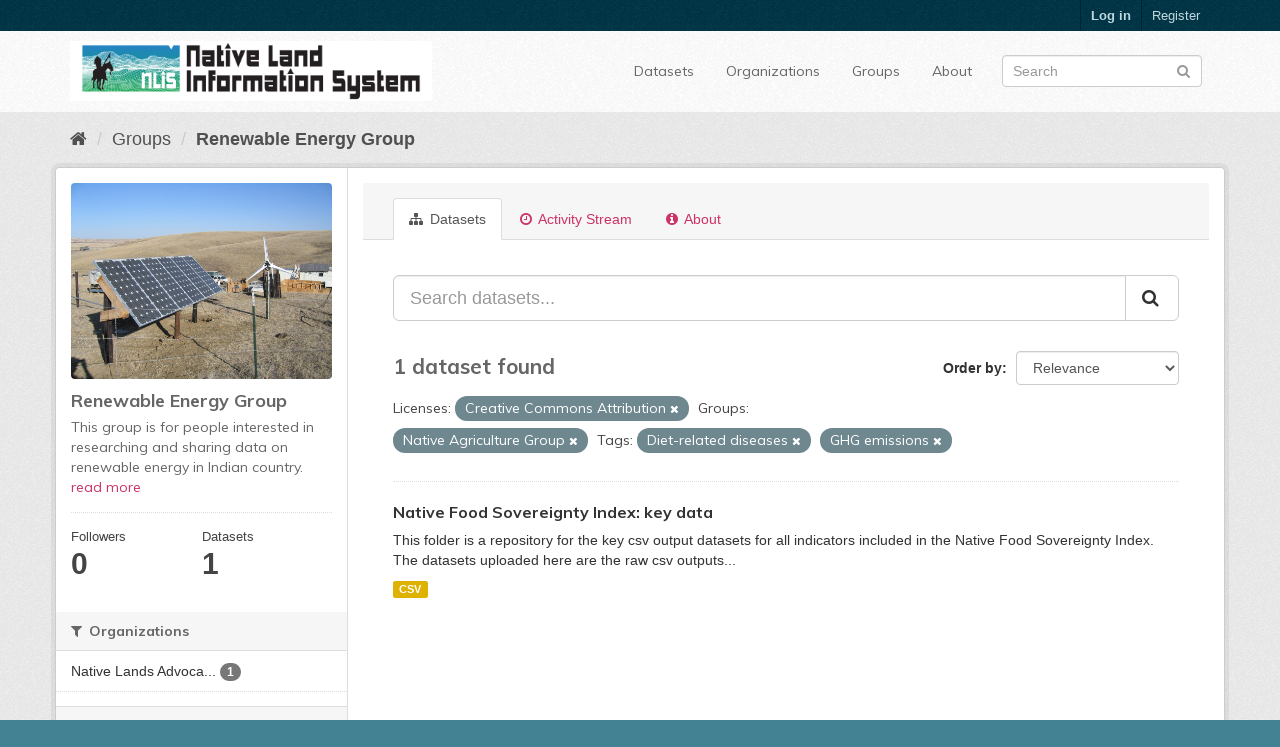

--- FILE ---
content_type: text/html; charset=utf-8
request_url: https://data.nativeland.info/group/b518205c-9ba2-41f5-9965-fda802160092?tags=Diet-related+diseases&groups=native-agriculture&tags=GHG+emissions&license_id=cc-by
body_size: 7081
content:
<!DOCTYPE html>
<!--[if IE 9]> <html lang="en" class="ie9"> <![endif]-->
<!--[if gt IE 8]><!--> <html lang="en"> <!--<![endif]-->
  <head>
    <link rel="stylesheet" type="text/css" href="/fanstatic/vendor/:version:2020-05-02T19:31:48.20/select2/select2.css" />
<link rel="stylesheet" type="text/css" href="/fanstatic/css/:version:2020-05-02T19:31:48.18/main.min.css" />
<link rel="stylesheet" type="text/css" href="/fanstatic/vendor/:version:2020-05-02T19:31:48.20/font-awesome/css/font-awesome.min.css" />
<link rel="stylesheet" type="text/css" href="/fanstatic/ckanext-harvest/:version:2020-05-02T19:55:01.08/styles/harvest.css" />

    <meta charset="utf-8" />
      <meta name="generator" content="ckan 2.8.3" />
      <meta name="viewport" content="width=device-width, initial-scale=1.0">
    <title>Renewable Energy Group - Groups - Native Lands Data Portal </title>

    
    
  
  <link rel="shortcut icon" href="/base/images/ckan.ico" />
    
  
    <script type="text/javascript">
  (function(i,s,o,g,r,a,m){i['GoogleAnalyticsObject']=r;i[r]=i[r]||function(){
  (i[r].q=i[r].q||[]).push(arguments)},i[r].l=1*new Date();a=s.createElement(o),
  m=s.getElementsByTagName(o)[0];a.async=1;a.src=g;m.parentNode.insertBefore(a,m)
  })(window,document,'script','//www.google-analytics.com/analytics.js','ga');

  ga('create', 'UA-2160061-6', 'auto', {});
     
  ga('set', 'anonymizeIp', true);
  ga('send', 'pageview');
</script>
  

  <link rel="alternate" type="application/atom+xml" title="Native Lands Data Portal  - Datasets in group: Renewable Energy Group" href="feed.group?id=renewable-energy-group" />
<link rel="alternate" type="application/atom+xml" title="Native Lands Data Portal  - Recent Revision History" href="/revision/list?days=1&amp;format=atom" />

    
  
      
    
  <link rel="stylesheet" href="/css/ve_main.css" />


    
    



    
      
      
    
    
  </head>

  
  <body data-site-root="https://data.nativeland.info/" data-locale-root="https://data.nativeland.info/" >

    
    <div class="hide"><a href="#content">Skip to content</a></div>
  

  
     
<header class="account-masthead">
  <div class="container">
     
    <nav class="account not-authed">
      <ul class="list-unstyled">
        
        <li><a href="/user/login">Log in</a></li>
        
        <li><a class="sub" href="/user/register">Register</a></li>
         
      </ul>
    </nav>
     
  </div>
</header>

<header class="navbar navbar-static-top masthead">
    
  <div class="container">
    <div class="navbar-right">
      <button data-target="#main-navigation-toggle" data-toggle="collapse" class="navbar-toggle collapsed" type="button">
        <span class="fa fa-bars"></span>
      </button>
    </div>
    <hgroup class="header-image navbar-left">
       
      <a class="logo" href="/"><img src="/uploads/admin/2020-05-12-175243.052183NLIS-3A.jpg" alt="Native Lands Data Portal " title="Native Lands Data Portal " /></a>
       
    </hgroup>

    <div class="collapse navbar-collapse" id="main-navigation-toggle">
      
      <nav class="section navigation">
        <ul class="nav nav-pills">
           <li><a href="/dataset">Datasets</a></li><li><a href="/organization">Organizations</a></li><li><a href="/group">Groups</a></li><li><a href="/about">About</a></li> 
        </ul>
      </nav>
       
      <form class="section site-search simple-input" action="/dataset" method="get">
        <div class="field">
          <label for="field-sitewide-search">Search Datasets</label>
          <input id="field-sitewide-search" type="text" class="form-control" name="q" placeholder="Search" />
          <button class="btn-search" type="submit"><i class="fa fa-search"></i></button>
        </div>
      </form>
      
    </div>
  </div>
</header>

  
    <div role="main">
      <div id="content" class="container">
        
          
            <div class="flash-messages">
              
                
              
            </div>
          

          
            <div class="toolbar">
              
                
                  <ol class="breadcrumb">
                    
<li class="home"><a href="/"><i class="fa fa-home"></i><span> Home</span></a></li>
                    
  <li><a href="/group">Groups</a></li>
  <li class="active"><a class=" active" href="/group/renewable-energy-group">Renewable Energy Group</a></li>

                  </ol>
                
              
            </div>
          

          <div class="row wrapper">
            
            
            

            
              <aside class="secondary col-sm-3">
                
                
  
  
<div class="module context-info">
  <section class="module-content">
    
    
    <div class="image">
      <a href="">
        <img src="https://data.nativeland.info/uploads/group/2020-05-13-212016.2759892419533282a82697b09b.jpg" width="190" height="118" alt="renewable-energy-group" />
      </a>
    </div>
    
    
    <h1 class="heading">
      Renewable Energy Group
      
    </h1>
    
    
    
      <p>
        This group is for people interested in researching and sharing data on renewable energy in Indian country. 
        <a href="/group/about/renewable-energy-group">read more</a>
      </p>
    
    
    
      
      <div class="nums">
        <dl>
          <dt>Followers</dt>
          <dd data-module="followers-counter" data-module-id="b518205c-9ba2-41f5-9965-fda802160092" data-module-num_followers="0"><span>0</span></dd>
        </dl>
        <dl>
          <dt>Datasets</dt>
          <dd><span>1</span></dd>
        </dl>
      </div>
      
      
      <div class="follow_button">
        
      </div>
      
    
    
  </section>
</div>


  <div class="filters">
    <div>
      
        

  
  
    
      
      
        <section class="module module-narrow module-shallow">
          
            <h2 class="module-heading">
              <i class="fa fa-filter"></i>
              
              Organizations
            </h2>
          
          
            
            
              <nav>
                <ul class="list-unstyled nav nav-simple nav-facet">
                  
                    
                    
                    
                    
                      <li class="nav-item">
                        <a href="/group/b518205c-9ba2-41f5-9965-fda802160092?tags=Diet-related+diseases&amp;groups=native-agriculture&amp;organization=native-lands-advocacy-project&amp;license_id=cc-by&amp;tags=GHG+emissions" title="Native Lands Advocacy Project">
                          <span class="item-label">Native Lands Advoca...</span>
                          <span class="hidden separator"> - </span>
                          <span class="item-count badge">1</span>
                        </a>
                      </li>
                  
                </ul>
              </nav>

              <p class="module-footer">
                
                  
                
              </p>
            
            
          
        </section>
      
    
  

      
        

  
  
    
      
      
        <section class="module module-narrow module-shallow">
          
            <h2 class="module-heading">
              <i class="fa fa-filter"></i>
              
              Groups
            </h2>
          
          
            
            
              <nav>
                <ul class="list-unstyled nav nav-simple nav-facet">
                  
                    
                    
                    
                    
                      <li class="nav-item active">
                        <a href="/group/b518205c-9ba2-41f5-9965-fda802160092?tags=Diet-related+diseases&amp;tags=GHG+emissions&amp;license_id=cc-by" title="Native Agriculture Group">
                          <span class="item-label">Native Agriculture ...</span>
                          <span class="hidden separator"> - </span>
                          <span class="item-count badge">1</span>
                        </a>
                      </li>
                  
                    
                    
                    
                    
                      <li class="nav-item">
                        <a href="/group/b518205c-9ba2-41f5-9965-fda802160092?tags=Diet-related+diseases&amp;groups=native-agriculture&amp;groups=native-economies-group&amp;license_id=cc-by&amp;tags=GHG+emissions" title="">
                          <span class="item-label">Native Economies Group</span>
                          <span class="hidden separator"> - </span>
                          <span class="item-count badge">1</span>
                        </a>
                      </li>
                  
                    
                    
                    
                    
                      <li class="nav-item">
                        <a href="/group/b518205c-9ba2-41f5-9965-fda802160092?tags=Diet-related+diseases&amp;groups=native-agriculture&amp;groups=native-food-sovereignty-group&amp;license_id=cc-by&amp;tags=GHG+emissions" title="Native Food Sovereignty Group">
                          <span class="item-label">Native Food Soverei...</span>
                          <span class="hidden separator"> - </span>
                          <span class="item-count badge">1</span>
                        </a>
                      </li>
                  
                    
                    
                    
                    
                      <li class="nav-item">
                        <a href="/group/b518205c-9ba2-41f5-9965-fda802160092?tags=Diet-related+diseases&amp;groups=native-agriculture&amp;license_id=cc-by&amp;groups=renewable-energy-group&amp;tags=GHG+emissions" title="">
                          <span class="item-label">Renewable Energy Group</span>
                          <span class="hidden separator"> - </span>
                          <span class="item-count badge">1</span>
                        </a>
                      </li>
                  
                </ul>
              </nav>

              <p class="module-footer">
                
                  
                
              </p>
            
            
          
        </section>
      
    
  

      
        

  
  
    
      
      
        <section class="module module-narrow module-shallow">
          
            <h2 class="module-heading">
              <i class="fa fa-filter"></i>
              
              Tags
            </h2>
          
          
            
            
              <nav>
                <ul class="list-unstyled nav nav-simple nav-facet">
                  
                    
                    
                    
                    
                      <li class="nav-item">
                        <a href="/group/b518205c-9ba2-41f5-9965-fda802160092?tags=Diet-related+diseases&amp;groups=native-agriculture&amp;tags=Agricultural+sovereignty&amp;license_id=cc-by&amp;tags=GHG+emissions" title="Agricultural sovereignty">
                          <span class="item-label">Agricultural sovere...</span>
                          <span class="hidden separator"> - </span>
                          <span class="item-count badge">1</span>
                        </a>
                      </li>
                  
                    
                    
                    
                    
                      <li class="nav-item">
                        <a href="/group/b518205c-9ba2-41f5-9965-fda802160092?tags=Diet-related+diseases&amp;groups=native-agriculture&amp;license_id=cc-by&amp;tags=Conservation+Reserve+Program+Potential&amp;tags=GHG+emissions" title="Conservation Reserve Program Potential">
                          <span class="item-label">Conservation Reserv...</span>
                          <span class="hidden separator"> - </span>
                          <span class="item-count badge">1</span>
                        </a>
                      </li>
                  
                    
                    
                    
                    
                      <li class="nav-item">
                        <a href="/group/b518205c-9ba2-41f5-9965-fda802160092?tags=Diet-related+diseases&amp;groups=native-agriculture&amp;tags=Crop+diversity&amp;license_id=cc-by&amp;tags=GHG+emissions" title="">
                          <span class="item-label">Crop diversity</span>
                          <span class="hidden separator"> - </span>
                          <span class="item-count badge">1</span>
                        </a>
                      </li>
                  
                    
                    
                    
                    
                      <li class="nav-item active">
                        <a href="/group/b518205c-9ba2-41f5-9965-fda802160092?groups=native-agriculture&amp;tags=GHG+emissions&amp;license_id=cc-by" title="">
                          <span class="item-label">Diet-related diseases</span>
                          <span class="hidden separator"> - </span>
                          <span class="item-count badge">1</span>
                        </a>
                      </li>
                  
                    
                    
                    
                    
                      <li class="nav-item">
                        <a href="/group/b518205c-9ba2-41f5-9965-fda802160092?tags=Diet-related+diseases&amp;groups=native-agriculture&amp;tags=Food-Systems&amp;license_id=cc-by&amp;tags=GHG+emissions" title="">
                          <span class="item-label">Food-Systems</span>
                          <span class="hidden separator"> - </span>
                          <span class="item-count badge">1</span>
                        </a>
                      </li>
                  
                    
                    
                    
                    
                      <li class="nav-item active">
                        <a href="/group/b518205c-9ba2-41f5-9965-fda802160092?tags=Diet-related+diseases&amp;groups=native-agriculture&amp;license_id=cc-by" title="">
                          <span class="item-label">GHG emissions</span>
                          <span class="hidden separator"> - </span>
                          <span class="item-count badge">1</span>
                        </a>
                      </li>
                  
                    
                    
                    
                    
                      <li class="nav-item">
                        <a href="/group/b518205c-9ba2-41f5-9965-fda802160092?tags=Diet-related+diseases&amp;groups=native-agriculture&amp;license_id=cc-by&amp;tags=Monoculture+alert&amp;tags=GHG+emissions" title="">
                          <span class="item-label">Monoculture alert</span>
                          <span class="hidden separator"> - </span>
                          <span class="item-count badge">1</span>
                        </a>
                      </li>
                  
                    
                    
                    
                    
                      <li class="nav-item">
                        <a href="/group/b518205c-9ba2-41f5-9965-fda802160092?tags=Diet-related+diseases&amp;groups=native-agriculture&amp;license_id=cc-by&amp;tags=Native+language&amp;tags=GHG+emissions" title="">
                          <span class="item-label">Native language</span>
                          <span class="hidden separator"> - </span>
                          <span class="item-count badge">1</span>
                        </a>
                      </li>
                  
                    
                    
                    
                    
                      <li class="nav-item">
                        <a href="/group/b518205c-9ba2-41f5-9965-fda802160092?tags=Diet-related+diseases&amp;groups=native-agriculture&amp;tags=Prime+Farmland&amp;license_id=cc-by&amp;tags=GHG+emissions" title="">
                          <span class="item-label">Prime Farmland</span>
                          <span class="hidden separator"> - </span>
                          <span class="item-count badge">1</span>
                        </a>
                      </li>
                  
                    
                    
                    
                    
                      <li class="nav-item">
                        <a href="/group/b518205c-9ba2-41f5-9965-fda802160092?tags=Diet-related+diseases&amp;groups=native-agriculture&amp;tags=Renewable+energy&amp;license_id=cc-by&amp;tags=GHG+emissions" title="">
                          <span class="item-label">Renewable energy</span>
                          <span class="hidden separator"> - </span>
                          <span class="item-count badge">1</span>
                        </a>
                      </li>
                  
                </ul>
              </nav>

              <p class="module-footer">
                
                  
                    <a href="/group/b518205c-9ba2-41f5-9965-fda802160092?tags=Diet-related+diseases&amp;groups=native-agriculture&amp;tags=GHG+emissions&amp;license_id=cc-by&amp;_tags_limit=0" class="read-more">Show More Tags</a>
                  
                
              </p>
            
            
          
        </section>
      
    
  

      
        

  
  
    
      
      
        <section class="module module-narrow module-shallow">
          
            <h2 class="module-heading">
              <i class="fa fa-filter"></i>
              
              Formats
            </h2>
          
          
            
            
              <nav>
                <ul class="list-unstyled nav nav-simple nav-facet">
                  
                    
                    
                    
                    
                      <li class="nav-item">
                        <a href="/group/b518205c-9ba2-41f5-9965-fda802160092?tags=Diet-related+diseases&amp;groups=native-agriculture&amp;license_id=cc-by&amp;res_format=CSV&amp;tags=GHG+emissions" title="">
                          <span class="item-label">CSV</span>
                          <span class="hidden separator"> - </span>
                          <span class="item-count badge">1</span>
                        </a>
                      </li>
                  
                </ul>
              </nav>

              <p class="module-footer">
                
                  
                
              </p>
            
            
          
        </section>
      
    
  

      
        

  
  
    
      
      
        <section class="module module-narrow module-shallow">
          
            <h2 class="module-heading">
              <i class="fa fa-filter"></i>
              
              Licenses
            </h2>
          
          
            
            
              <nav>
                <ul class="list-unstyled nav nav-simple nav-facet">
                  
                    
                    
                    
                    
                      <li class="nav-item active">
                        <a href="/group/b518205c-9ba2-41f5-9965-fda802160092?tags=Diet-related+diseases&amp;groups=native-agriculture&amp;tags=GHG+emissions" title="Creative Commons Attribution">
                          <span class="item-label">Creative Commons At...</span>
                          <span class="hidden separator"> - </span>
                          <span class="item-count badge">1</span>
                        </a>
                      </li>
                  
                </ul>
              </nav>

              <p class="module-footer">
                
                  
                
              </p>
            
            
          
        </section>
      
    
  

      
    </div>
    <a class="close no-text hide-filters"><i class="fa fa-times-circle"></i><span class="text">close</span></a>
  </div>

              </aside>
            

            
              <div class="primary col-sm-9 col-xs-12">
                
                
                  <article class="module">
                    
                      <header class="module-content page-header">
                        
                        <ul class="nav nav-tabs">
                          
  <li class="active"><a href="/group/renewable-energy-group"><i class="fa fa-sitemap"></i> Datasets</a></li>
  <li><a href="/group/activity/renewable-energy-group/0"><i class="fa fa-clock-o"></i> Activity Stream</a></li>
  <li><a href="/group/about/renewable-energy-group"><i class="fa fa-info-circle"></i> About</a></li>

                        </ul>
                      </header>
                    
                    <div class="module-content">
                      
                      
  
    
    
    







<form id="group-datasets-search-form" class="search-form" method="get" data-module="select-switch">

  
    <div class="input-group search-input-group">
      <input aria-label="Search datasets..." id="field-giant-search" type="text" class="form-control input-lg" name="q" value="" autocomplete="off" placeholder="Search datasets...">
      
      <span class="input-group-btn">
        <button class="btn btn-default btn-lg" type="submit" value="search">
          <i class="fa fa-search"></i>
        </button>
      </span>
      
    </div>
  

  
    <span>
  
  

  
  
  
  <input type="hidden" name="tags" value="Diet-related diseases" />
  
  
  
  
  
  <input type="hidden" name="groups" value="native-agriculture" />
  
  
  
  
  
  <input type="hidden" name="tags" value="GHG emissions" />
  
  
  
  
  
  <input type="hidden" name="license_id" value="cc-by" />
  
  
  
  </span>
  

  
    
      <div class="form-select form-group control-order-by">
        <label for="field-order-by">Order by</label>
        <select id="field-order-by" name="sort" class="form-control">
          
            
              <option value="score desc, metadata_modified desc">Relevance</option>
            
          
            
              <option value="title_string asc">Name Ascending</option>
            
          
            
              <option value="title_string desc">Name Descending</option>
            
          
            
              <option value="metadata_modified desc">Last Modified</option>
            
          
            
          
        </select>
        
        <button class="btn btn-default js-hide" type="submit">Go</button>
        
      </div>
    
  

  
    
      <h2>

  
  
  
  

1 dataset found</h2>
    
  

  
    
      <p class="filter-list">
        
          
          <span class="facet">Licenses:</span>
          
            <span class="filtered pill">Creative Commons Attribution
              <a href="/group/renewable-energy-group?tags=Diet-related+diseases&amp;groups=native-agriculture&amp;tags=GHG+emissions" class="remove" title="Remove"><i class="fa fa-times"></i></a>
            </span>
          
        
          
          <span class="facet">Groups:</span>
          
            <span class="filtered pill">Native Agriculture Group
              <a href="/group/renewable-energy-group?tags=Diet-related+diseases&amp;tags=GHG+emissions&amp;license_id=cc-by" class="remove" title="Remove"><i class="fa fa-times"></i></a>
            </span>
          
        
          
          <span class="facet">Tags:</span>
          
            <span class="filtered pill">Diet-related diseases
              <a href="/group/renewable-energy-group?groups=native-agriculture&amp;tags=GHG+emissions&amp;license_id=cc-by" class="remove" title="Remove"><i class="fa fa-times"></i></a>
            </span>
          
            <span class="filtered pill">GHG emissions
              <a href="/group/renewable-energy-group?tags=Diet-related+diseases&amp;groups=native-agriculture&amp;license_id=cc-by" class="remove" title="Remove"><i class="fa fa-times"></i></a>
            </span>
          
        
      </p>
      <a class="show-filters btn btn-default">Filter Results</a>
    
  

</form>




  
  
    
      

  
    <ul class="dataset-list list-unstyled">
    	
	      
	        






  <li class="dataset-item">
    
      <div class="dataset-content">
        
          <h3 class="dataset-heading">
            
              
            
            
              <a href="/dataset/solar-potential-indicator">Native Food Sovereignty Index: key data</a>
            
            
              
              
            
          </h3>
        
        
          
        
        
          
            <div>This folder is a repository for the key csv output datasets for all indicators included in the Native Food Sovereignty Index. The datasets uploaded here are the raw csv outputs...</div>
          
        
      </div>
      
        
          
            <ul class="dataset-resources list-unstyled">
              
                
                <li>
                  <a href="/dataset/solar-potential-indicator" class="label label-default" data-format="csv">CSV</a>
                </li>
                
              
            </ul>
          
        
      
    
  </li>

	      
	    
    </ul>
  

    
  
  
    
  

                    </div>
                  </article>
                
              </div>
            
          </div>
        
      </div>
    </div>
  
    <footer class="site-footer">
  <div class="container">
    
    <div class="row">
      <div class="col-md-8 footer-links">
        
          <ul class="list-unstyled">
            
              <li><a href="/about">About Native Lands Data Portal </a></li>
            
          </ul>
          <ul class="list-unstyled">
            
              
              <li><a href="http://docs.ckan.org/en/2.8/api/">CKAN API</a></li>
              <li><a href="http://www.ckan.org/">CKAN Association</a></li>
              <li><a href="http://www.opendefinition.org/okd/"><img src="/base/images/od_80x15_blue.png" alt="Open Data"></a></li>
            
          </ul>
        
      </div>
      <div class="col-md-4 attribution">
        
  <p><strong>Powered by</strong> <a class="hide-text ckan-footer-logo" href="http://ckan.org">CKAN</a></p>
  <p><strong>Developed by</strong> <a class="hide-text keitaro-footer-logo" href="https://www.keitaro.com">KEITARO</a></p>

        
          
<form class="form-inline form-select lang-select" action="/util/redirect" data-module="select-switch" method="POST">
  <label for="field-lang-select">Language</label>
  <select id="field-lang-select" name="url" data-module="autocomplete" data-module-dropdown-class="lang-dropdown" data-module-container-class="lang-container">
    
      <option value="/en/group/b518205c-9ba2-41f5-9965-fda802160092?tags=Diet-related+diseases&amp;groups=native-agriculture&amp;tags=GHG+emissions&amp;license_id=cc-by" selected="selected">
        English
      </option>
    
      <option value="/pt_BR/group/b518205c-9ba2-41f5-9965-fda802160092?tags=Diet-related+diseases&amp;groups=native-agriculture&amp;tags=GHG+emissions&amp;license_id=cc-by" >
        português (Brasil)
      </option>
    
      <option value="/ja/group/b518205c-9ba2-41f5-9965-fda802160092?tags=Diet-related+diseases&amp;groups=native-agriculture&amp;tags=GHG+emissions&amp;license_id=cc-by" >
        日本語
      </option>
    
      <option value="/it/group/b518205c-9ba2-41f5-9965-fda802160092?tags=Diet-related+diseases&amp;groups=native-agriculture&amp;tags=GHG+emissions&amp;license_id=cc-by" >
        italiano
      </option>
    
      <option value="/cs_CZ/group/b518205c-9ba2-41f5-9965-fda802160092?tags=Diet-related+diseases&amp;groups=native-agriculture&amp;tags=GHG+emissions&amp;license_id=cc-by" >
        čeština (Česká republika)
      </option>
    
      <option value="/ca/group/b518205c-9ba2-41f5-9965-fda802160092?tags=Diet-related+diseases&amp;groups=native-agriculture&amp;tags=GHG+emissions&amp;license_id=cc-by" >
        català
      </option>
    
      <option value="/es/group/b518205c-9ba2-41f5-9965-fda802160092?tags=Diet-related+diseases&amp;groups=native-agriculture&amp;tags=GHG+emissions&amp;license_id=cc-by" >
        español
      </option>
    
      <option value="/fr/group/b518205c-9ba2-41f5-9965-fda802160092?tags=Diet-related+diseases&amp;groups=native-agriculture&amp;tags=GHG+emissions&amp;license_id=cc-by" >
        français
      </option>
    
      <option value="/el/group/b518205c-9ba2-41f5-9965-fda802160092?tags=Diet-related+diseases&amp;groups=native-agriculture&amp;tags=GHG+emissions&amp;license_id=cc-by" >
        Ελληνικά
      </option>
    
      <option value="/sv/group/b518205c-9ba2-41f5-9965-fda802160092?tags=Diet-related+diseases&amp;groups=native-agriculture&amp;tags=GHG+emissions&amp;license_id=cc-by" >
        svenska
      </option>
    
      <option value="/sr/group/b518205c-9ba2-41f5-9965-fda802160092?tags=Diet-related+diseases&amp;groups=native-agriculture&amp;tags=GHG+emissions&amp;license_id=cc-by" >
        српски
      </option>
    
      <option value="/no/group/b518205c-9ba2-41f5-9965-fda802160092?tags=Diet-related+diseases&amp;groups=native-agriculture&amp;tags=GHG+emissions&amp;license_id=cc-by" >
        norsk bokmål (Norge)
      </option>
    
      <option value="/sk/group/b518205c-9ba2-41f5-9965-fda802160092?tags=Diet-related+diseases&amp;groups=native-agriculture&amp;tags=GHG+emissions&amp;license_id=cc-by" >
        slovenčina
      </option>
    
      <option value="/fi/group/b518205c-9ba2-41f5-9965-fda802160092?tags=Diet-related+diseases&amp;groups=native-agriculture&amp;tags=GHG+emissions&amp;license_id=cc-by" >
        suomi
      </option>
    
      <option value="/ru/group/b518205c-9ba2-41f5-9965-fda802160092?tags=Diet-related+diseases&amp;groups=native-agriculture&amp;tags=GHG+emissions&amp;license_id=cc-by" >
        русский
      </option>
    
      <option value="/de/group/b518205c-9ba2-41f5-9965-fda802160092?tags=Diet-related+diseases&amp;groups=native-agriculture&amp;tags=GHG+emissions&amp;license_id=cc-by" >
        Deutsch
      </option>
    
      <option value="/pl/group/b518205c-9ba2-41f5-9965-fda802160092?tags=Diet-related+diseases&amp;groups=native-agriculture&amp;tags=GHG+emissions&amp;license_id=cc-by" >
        polski
      </option>
    
      <option value="/nl/group/b518205c-9ba2-41f5-9965-fda802160092?tags=Diet-related+diseases&amp;groups=native-agriculture&amp;tags=GHG+emissions&amp;license_id=cc-by" >
        Nederlands
      </option>
    
      <option value="/bg/group/b518205c-9ba2-41f5-9965-fda802160092?tags=Diet-related+diseases&amp;groups=native-agriculture&amp;tags=GHG+emissions&amp;license_id=cc-by" >
        български
      </option>
    
      <option value="/ko_KR/group/b518205c-9ba2-41f5-9965-fda802160092?tags=Diet-related+diseases&amp;groups=native-agriculture&amp;tags=GHG+emissions&amp;license_id=cc-by" >
        한국어 (대한민국)
      </option>
    
      <option value="/hu/group/b518205c-9ba2-41f5-9965-fda802160092?tags=Diet-related+diseases&amp;groups=native-agriculture&amp;tags=GHG+emissions&amp;license_id=cc-by" >
        magyar
      </option>
    
      <option value="/sl/group/b518205c-9ba2-41f5-9965-fda802160092?tags=Diet-related+diseases&amp;groups=native-agriculture&amp;tags=GHG+emissions&amp;license_id=cc-by" >
        slovenščina
      </option>
    
      <option value="/lv/group/b518205c-9ba2-41f5-9965-fda802160092?tags=Diet-related+diseases&amp;groups=native-agriculture&amp;tags=GHG+emissions&amp;license_id=cc-by" >
        latviešu
      </option>
    
      <option value="/zh_TW/group/b518205c-9ba2-41f5-9965-fda802160092?tags=Diet-related+diseases&amp;groups=native-agriculture&amp;tags=GHG+emissions&amp;license_id=cc-by" >
        中文 (繁體, 台灣)
      </option>
    
      <option value="/tl/group/b518205c-9ba2-41f5-9965-fda802160092?tags=Diet-related+diseases&amp;groups=native-agriculture&amp;tags=GHG+emissions&amp;license_id=cc-by" >
        Filipino (Pilipinas)
      </option>
    
      <option value="/da_DK/group/b518205c-9ba2-41f5-9965-fda802160092?tags=Diet-related+diseases&amp;groups=native-agriculture&amp;tags=GHG+emissions&amp;license_id=cc-by" >
        dansk (Danmark)
      </option>
    
      <option value="/ar/group/b518205c-9ba2-41f5-9965-fda802160092?tags=Diet-related+diseases&amp;groups=native-agriculture&amp;tags=GHG+emissions&amp;license_id=cc-by" >
        العربية
      </option>
    
      <option value="/fa_IR/group/b518205c-9ba2-41f5-9965-fda802160092?tags=Diet-related+diseases&amp;groups=native-agriculture&amp;tags=GHG+emissions&amp;license_id=cc-by" >
        فارسی (ایران)
      </option>
    
      <option value="/gl/group/b518205c-9ba2-41f5-9965-fda802160092?tags=Diet-related+diseases&amp;groups=native-agriculture&amp;tags=GHG+emissions&amp;license_id=cc-by" >
        galego
      </option>
    
      <option value="/zh_CN/group/b518205c-9ba2-41f5-9965-fda802160092?tags=Diet-related+diseases&amp;groups=native-agriculture&amp;tags=GHG+emissions&amp;license_id=cc-by" >
        中文 (简体, 中国)
      </option>
    
      <option value="/am/group/b518205c-9ba2-41f5-9965-fda802160092?tags=Diet-related+diseases&amp;groups=native-agriculture&amp;tags=GHG+emissions&amp;license_id=cc-by" >
        አማርኛ
      </option>
    
      <option value="/hr/group/b518205c-9ba2-41f5-9965-fda802160092?tags=Diet-related+diseases&amp;groups=native-agriculture&amp;tags=GHG+emissions&amp;license_id=cc-by" >
        hrvatski
      </option>
    
      <option value="/ro/group/b518205c-9ba2-41f5-9965-fda802160092?tags=Diet-related+diseases&amp;groups=native-agriculture&amp;tags=GHG+emissions&amp;license_id=cc-by" >
        română
      </option>
    
      <option value="/tr/group/b518205c-9ba2-41f5-9965-fda802160092?tags=Diet-related+diseases&amp;groups=native-agriculture&amp;tags=GHG+emissions&amp;license_id=cc-by" >
        Türkçe
      </option>
    
      <option value="/id/group/b518205c-9ba2-41f5-9965-fda802160092?tags=Diet-related+diseases&amp;groups=native-agriculture&amp;tags=GHG+emissions&amp;license_id=cc-by" >
        Indonesia
      </option>
    
      <option value="/mn_MN/group/b518205c-9ba2-41f5-9965-fda802160092?tags=Diet-related+diseases&amp;groups=native-agriculture&amp;tags=GHG+emissions&amp;license_id=cc-by" >
        монгол (Монгол)
      </option>
    
      <option value="/uk_UA/group/b518205c-9ba2-41f5-9965-fda802160092?tags=Diet-related+diseases&amp;groups=native-agriculture&amp;tags=GHG+emissions&amp;license_id=cc-by" >
        українська (Україна)
      </option>
    
      <option value="/ne/group/b518205c-9ba2-41f5-9965-fda802160092?tags=Diet-related+diseases&amp;groups=native-agriculture&amp;tags=GHG+emissions&amp;license_id=cc-by" >
        नेपाली
      </option>
    
      <option value="/th/group/b518205c-9ba2-41f5-9965-fda802160092?tags=Diet-related+diseases&amp;groups=native-agriculture&amp;tags=GHG+emissions&amp;license_id=cc-by" >
        ไทย
      </option>
    
      <option value="/en_AU/group/b518205c-9ba2-41f5-9965-fda802160092?tags=Diet-related+diseases&amp;groups=native-agriculture&amp;tags=GHG+emissions&amp;license_id=cc-by" >
        English (Australia)
      </option>
    
      <option value="/lt/group/b518205c-9ba2-41f5-9965-fda802160092?tags=Diet-related+diseases&amp;groups=native-agriculture&amp;tags=GHG+emissions&amp;license_id=cc-by" >
        lietuvių
      </option>
    
      <option value="/eu/group/b518205c-9ba2-41f5-9965-fda802160092?tags=Diet-related+diseases&amp;groups=native-agriculture&amp;tags=GHG+emissions&amp;license_id=cc-by" >
        euskara
      </option>
    
      <option value="/vi/group/b518205c-9ba2-41f5-9965-fda802160092?tags=Diet-related+diseases&amp;groups=native-agriculture&amp;tags=GHG+emissions&amp;license_id=cc-by" >
        Tiếng Việt
      </option>
    
      <option value="/mk/group/b518205c-9ba2-41f5-9965-fda802160092?tags=Diet-related+diseases&amp;groups=native-agriculture&amp;tags=GHG+emissions&amp;license_id=cc-by" >
        македонски
      </option>
    
      <option value="/is/group/b518205c-9ba2-41f5-9965-fda802160092?tags=Diet-related+diseases&amp;groups=native-agriculture&amp;tags=GHG+emissions&amp;license_id=cc-by" >
        íslenska
      </option>
    
      <option value="/km/group/b518205c-9ba2-41f5-9965-fda802160092?tags=Diet-related+diseases&amp;groups=native-agriculture&amp;tags=GHG+emissions&amp;license_id=cc-by" >
        ខ្មែរ
      </option>
    
      <option value="/es_AR/group/b518205c-9ba2-41f5-9965-fda802160092?tags=Diet-related+diseases&amp;groups=native-agriculture&amp;tags=GHG+emissions&amp;license_id=cc-by" >
        español (Argentina)
      </option>
    
      <option value="/pt_PT/group/b518205c-9ba2-41f5-9965-fda802160092?tags=Diet-related+diseases&amp;groups=native-agriculture&amp;tags=GHG+emissions&amp;license_id=cc-by" >
        português (Portugal)
      </option>
    
      <option value="/he/group/b518205c-9ba2-41f5-9965-fda802160092?tags=Diet-related+diseases&amp;groups=native-agriculture&amp;tags=GHG+emissions&amp;license_id=cc-by" >
        עברית
      </option>
    
      <option value="/uk/group/b518205c-9ba2-41f5-9965-fda802160092?tags=Diet-related+diseases&amp;groups=native-agriculture&amp;tags=GHG+emissions&amp;license_id=cc-by" >
        українська
      </option>
    
      <option value="/sq/group/b518205c-9ba2-41f5-9965-fda802160092?tags=Diet-related+diseases&amp;groups=native-agriculture&amp;tags=GHG+emissions&amp;license_id=cc-by" >
        shqip
      </option>
    
      <option value="/sr_Latn/group/b518205c-9ba2-41f5-9965-fda802160092?tags=Diet-related+diseases&amp;groups=native-agriculture&amp;tags=GHG+emissions&amp;license_id=cc-by" >
        srpski (latinica)
      </option>
    
  </select>
  <button class="btn btn-default js-hide" type="submit">Go</button>
</form>
        
      </div>
    </div>
    
  </div>

  
    
  
</footer>
  
    
    
    
  
  
    
  
    
    <div class="js-hide" data-module="google-analytics"
      data-module-googleanalytics_resource_prefix="">
    </div>
  


      
  <script>document.getElementsByTagName('html')[0].className += ' js';</script>
<script type="text/javascript" src="/fanstatic/vendor/:version:2020-05-02T19:31:48.20/jquery.min.js"></script>
<script type="text/javascript" src="/fanstatic/vendor/:version:2020-05-02T19:31:48.20/:bundle:bootstrap/js/bootstrap.min.js;jed.min.js;moment-with-locales.js;select2/select2.min.js"></script>
<script type="text/javascript" src="/fanstatic/base/:version:2020-05-02T19:31:48.19/:bundle:plugins/jquery.inherit.min.js;plugins/jquery.proxy-all.min.js;plugins/jquery.url-helpers.min.js;plugins/jquery.date-helpers.min.js;plugins/jquery.slug.min.js;plugins/jquery.slug-preview.min.js;plugins/jquery.truncator.min.js;plugins/jquery.masonry.min.js;plugins/jquery.form-warning.min.js;plugins/jquery.images-loaded.min.js;sandbox.min.js;module.min.js;pubsub.min.js;client.min.js;notify.min.js;i18n.min.js;main.min.js;modules/select-switch.min.js;modules/slug-preview.min.js;modules/basic-form.min.js;modules/confirm-action.min.js;modules/api-info.min.js;modules/autocomplete.min.js;modules/custom-fields.min.js;modules/data-viewer.min.js;modules/table-selectable-rows.min.js;modules/resource-form.min.js;modules/resource-upload-field.min.js;modules/resource-reorder.min.js;modules/resource-view-reorder.min.js;modules/follow.min.js;modules/activity-stream.min.js;modules/dashboard.min.js;modules/resource-view-embed.min.js;view-filters.min.js;modules/resource-view-filters-form.min.js;modules/resource-view-filters.min.js;modules/table-toggle-more.min.js;modules/dataset-visibility.min.js;modules/media-grid.min.js;modules/image-upload.min.js;modules/followers-counter.min.js"></script>
<script type="text/javascript" src="/fanstatic/ckanext-googleanalytics/:version:2020-05-04T17:56:30.59/googleanalytics_event_tracking.js"></script></body>
</html>

--- FILE ---
content_type: text/css
request_url: https://data.nativeland.info/css/ve_main.css
body_size: 1398
content:
@import url('https://fonts.googleapis.com/css2?family=Muli:wght@400;700&display=swap');

.masthead {
  background-color: white;
}

.masthead .navigation .nav-pills li a {
   color: #666666;
  font-family: "Muli";
  font-weight: 400;
  font-style: normal;
}

.masthead .navigation .nav-pills li a:hover {
  background-color: white;
  color: #51bb8c;
}

.masthead .navigation .nav-pills li.active a {
  background-color: white;
  color: #51bb8c;
}

.hero {
  background: url("../../../images/large-desert-background-min.png");
  background-size: cover;
  background-repeat: no-repeat;
  background-position: 50% 50%;
}

.homepage .module-search .module-content {
  background-color: white;
}

.homepage .module-search {
  padding: 0px;
}

.nobullets {
  list-style-type: none;
 }

.site-footer,
body {
  background-color: #438292;
}

.site-footer a {
  color: #CC3366;
}

.attribution .keitaro-footer-logo {
  display: block;
  width: 90px;
  height: 35px;
  margin-top: -5px;
  background: url("../../../images/keitaro-logotype-white-transparent.png");
  text-indent: -900em;
  background-size: cover;
  background-repeat: no-repeat;
  background-position: 50% 50%;
  opacity: .8
}

p {
 color: #666666;
 font-family: "Muli";
 font-weight: 400;
 font-style: normal;
}

h1, h2, h3, h4, h5, h6 {
 color: #666666;
 font-family: "Muli";
 font-weight: 700;
 font-style: normal;
}

a {
 color: #CC3366;
}
